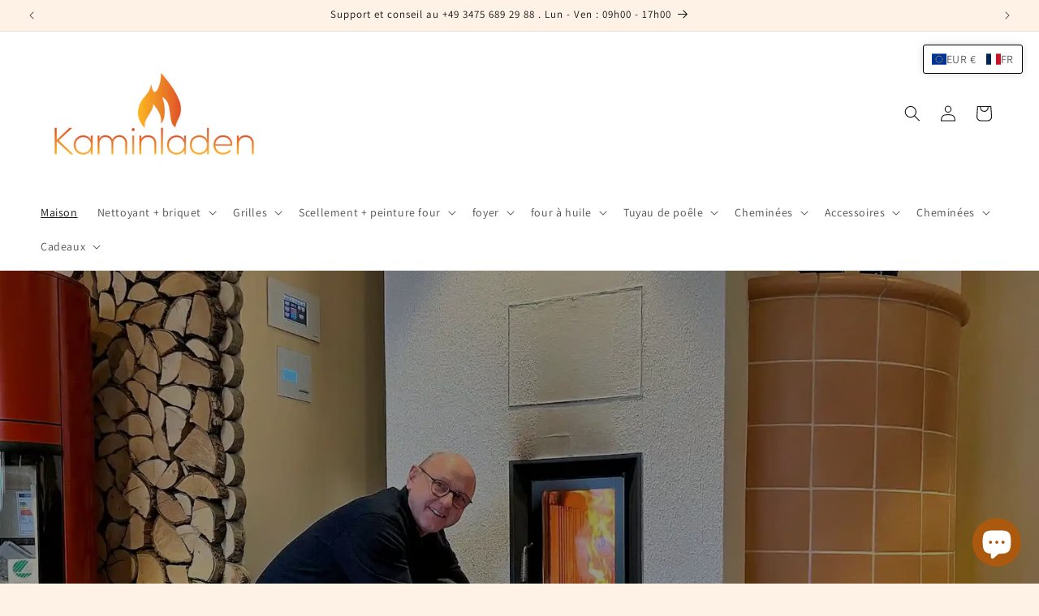

--- FILE ---
content_type: text/html; charset=UTF-8
request_url: https://www.modules4u.biz/shopify/exemptify/js/fix_prices_v1.js.php?shop=3a3481.myshopify.com&country=DE&vat=&off&style=&inc_style=&vat_included_setting=false&no_local_id&hide_from_non_eu&tax_included=true&shop_currency=EUR&actual_currency=EUR&num_currencies=11&customer_exempt=&current_country=DE&
body_size: 185
content:
window.is_EU = false;var ev = new CustomEvent("ExemptifyLoaded");window.ExemptifyTriggerUpdate = function(){};window.customer_ip = "3.143.210.196";document.dispatchEvent(ev);